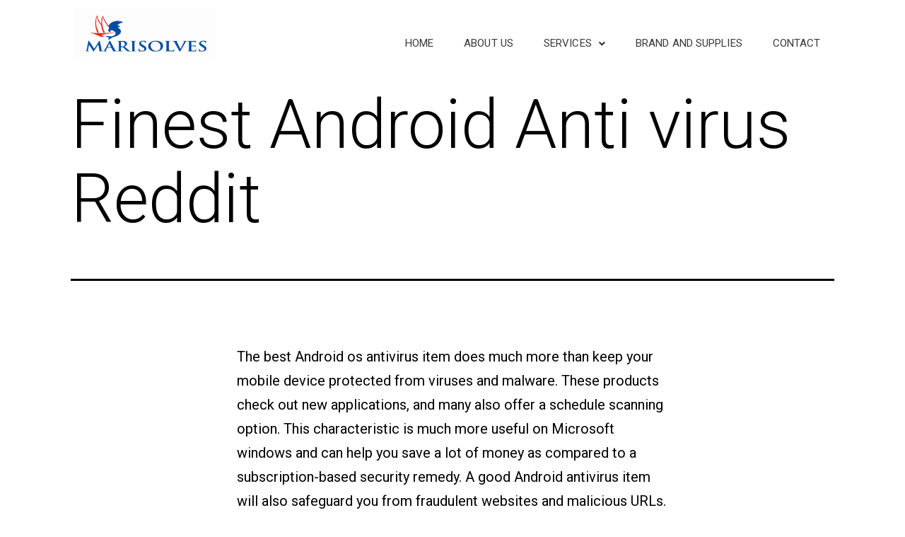

--- FILE ---
content_type: text/css
request_url: https://marisolv.com/wp-content/uploads/elementor/css/post-6.css?ver=1689919650
body_size: 11477
content:
.elementor-6 .elementor-element.elementor-element-2ef6835 .hfe-site-logo-container, .elementor-6 .elementor-element.elementor-element-2ef6835 .hfe-caption-width figcaption{text-align:left;}.elementor-6 .elementor-element.elementor-element-2ef6835 .hfe-site-logo .hfe-site-logo-container img{width:49%;}.elementor-6 .elementor-element.elementor-element-2ef6835 .hfe-site-logo-container .hfe-site-logo-img{border-style:none;}.elementor-6 .elementor-element.elementor-element-2ef6835 .widget-image-caption{margin-top:0px;margin-bottom:0px;}.elementor-6 .elementor-element.elementor-element-2ef6835 > .elementor-widget-container{margin:1px 0px 1px 25px;}.elementor-6 .elementor-element.elementor-element-dbca828 .hfe-nav-menu__toggle{margin:0 auto;}.elementor-6 .elementor-element.elementor-element-dbca828 .menu-item a.hfe-menu-item{padding-left:15px;padding-right:15px;}.elementor-6 .elementor-element.elementor-element-dbca828 .menu-item a.hfe-sub-menu-item{padding-left:calc( 15px + 20px );padding-right:15px;}.elementor-6 .elementor-element.elementor-element-dbca828 .hfe-nav-menu__layout-vertical .menu-item ul ul a.hfe-sub-menu-item{padding-left:calc( 15px + 40px );padding-right:15px;}.elementor-6 .elementor-element.elementor-element-dbca828 .hfe-nav-menu__layout-vertical .menu-item ul ul ul a.hfe-sub-menu-item{padding-left:calc( 15px + 60px );padding-right:15px;}.elementor-6 .elementor-element.elementor-element-dbca828 .hfe-nav-menu__layout-vertical .menu-item ul ul ul ul a.hfe-sub-menu-item{padding-left:calc( 15px + 80px );padding-right:15px;}.elementor-6 .elementor-element.elementor-element-dbca828 .menu-item a.hfe-menu-item, .elementor-6 .elementor-element.elementor-element-dbca828 .menu-item a.hfe-sub-menu-item{padding-top:15px;padding-bottom:15px;}body:not(.rtl) .elementor-6 .elementor-element.elementor-element-dbca828 .hfe-nav-menu__layout-horizontal .hfe-nav-menu > li.menu-item:not(:last-child){margin-right:13px;}body.rtl .elementor-6 .elementor-element.elementor-element-dbca828 .hfe-nav-menu__layout-horizontal .hfe-nav-menu > li.menu-item:not(:last-child){margin-left:13px;}.elementor-6 .elementor-element.elementor-element-dbca828 nav:not(.hfe-nav-menu__layout-horizontal) .hfe-nav-menu > li.menu-item:not(:last-child){margin-bottom:13px;}.elementor-6 .elementor-element.elementor-element-dbca828 a.hfe-menu-item, .elementor-6 .elementor-element.elementor-element-dbca828 a.hfe-sub-menu-item{font-family:"Roboto", Sans-serif;font-size:15px;font-weight:400;text-transform:uppercase;letter-spacing:0.1px;}.elementor-6 .elementor-element.elementor-element-dbca828 .menu-item a.hfe-menu-item, .elementor-6 .elementor-element.elementor-element-dbca828 .sub-menu a.hfe-sub-menu-item{color:#393939;}.elementor-6 .elementor-element.elementor-element-dbca828 .menu-item a.hfe-menu-item:hover,
								.elementor-6 .elementor-element.elementor-element-dbca828 .sub-menu a.hfe-sub-menu-item:hover,
								.elementor-6 .elementor-element.elementor-element-dbca828 .menu-item.current-menu-item a.hfe-menu-item,
								.elementor-6 .elementor-element.elementor-element-dbca828 .menu-item a.hfe-menu-item.highlighted,
								.elementor-6 .elementor-element.elementor-element-dbca828 .menu-item a.hfe-menu-item:focus{color:#FFFFFF;background-color:#FB2A2A;}.elementor-6 .elementor-element.elementor-element-dbca828 .menu-item.current-menu-item a.hfe-menu-item,
								.elementor-6 .elementor-element.elementor-element-dbca828 .menu-item.current-menu-ancestor a.hfe-menu-item{color:#FFFFFF;background-color:#FF3737;}.elementor-6 .elementor-element.elementor-element-dbca828 .sub-menu a.hfe-sub-menu-item,
								.elementor-6 .elementor-element.elementor-element-dbca828 .elementor-menu-toggle,
								.elementor-6 .elementor-element.elementor-element-dbca828 nav.hfe-dropdown li a.hfe-menu-item,
								.elementor-6 .elementor-element.elementor-element-dbca828 nav.hfe-dropdown li a.hfe-sub-menu-item,
								.elementor-6 .elementor-element.elementor-element-dbca828 nav.hfe-dropdown-expandible li a.hfe-menu-item,
								.elementor-6 .elementor-element.elementor-element-dbca828 nav.hfe-dropdown-expandible li a.hfe-sub-menu-item{color:#484848;}.elementor-6 .elementor-element.elementor-element-dbca828 .sub-menu,
								.elementor-6 .elementor-element.elementor-element-dbca828 nav.hfe-dropdown,
								.elementor-6 .elementor-element.elementor-element-dbca828 nav.hfe-dropdown-expandible,
								.elementor-6 .elementor-element.elementor-element-dbca828 nav.hfe-dropdown .menu-item a.hfe-menu-item,
								.elementor-6 .elementor-element.elementor-element-dbca828 nav.hfe-dropdown .menu-item a.hfe-sub-menu-item{background-color:#fff;}.elementor-6 .elementor-element.elementor-element-dbca828 .sub-menu a.hfe-sub-menu-item:hover,
								.elementor-6 .elementor-element.elementor-element-dbca828 .elementor-menu-toggle:hover,
								.elementor-6 .elementor-element.elementor-element-dbca828 nav.hfe-dropdown li a.hfe-menu-item:hover,
								.elementor-6 .elementor-element.elementor-element-dbca828 nav.hfe-dropdown li a.hfe-sub-menu-item:hover,
								.elementor-6 .elementor-element.elementor-element-dbca828 nav.hfe-dropdown-expandible li a.hfe-menu-item:hover,
								.elementor-6 .elementor-element.elementor-element-dbca828 nav.hfe-dropdown-expandible li a.hfe-sub-menu-item:hover{color:#FBFBFB;}.elementor-6 .elementor-element.elementor-element-dbca828 .sub-menu a.hfe-sub-menu-item:hover,
								.elementor-6 .elementor-element.elementor-element-dbca828 nav.hfe-dropdown li a.hfe-menu-item:hover,
								.elementor-6 .elementor-element.elementor-element-dbca828 nav.hfe-dropdown li a.hfe-sub-menu-item:hover,
								.elementor-6 .elementor-element.elementor-element-dbca828 nav.hfe-dropdown-expandible li a.hfe-menu-item:hover,
								.elementor-6 .elementor-element.elementor-element-dbca828 nav.hfe-dropdown-expandible li a.hfe-sub-menu-item:hover{background-color:#F35555;}.elementor-6 .elementor-element.elementor-element-dbca828 .sub-menu .menu-item.current-menu-item a.hfe-sub-menu-item.hfe-sub-menu-item-active,
							.elementor-6 .elementor-element.elementor-element-dbca828 nav.hfe-dropdown .menu-item.current-menu-item a.hfe-menu-item,
							.elementor-6 .elementor-element.elementor-element-dbca828 nav.hfe-dropdown .menu-item.current-menu-ancestor a.hfe-menu-item,
							.elementor-6 .elementor-element.elementor-element-dbca828 nav.hfe-dropdown .sub-menu .menu-item.current-menu-item a.hfe-sub-menu-item.hfe-sub-menu-item-active
							{color:#FFFFFF;}.elementor-6 .elementor-element.elementor-element-dbca828 .sub-menu .menu-item.current-menu-item a.hfe-sub-menu-item.hfe-sub-menu-item-active,
							.elementor-6 .elementor-element.elementor-element-dbca828 nav.hfe-dropdown .menu-item.current-menu-item a.hfe-menu-item,
							.elementor-6 .elementor-element.elementor-element-dbca828 nav.hfe-dropdown .menu-item.current-menu-ancestor a.hfe-menu-item,
							.elementor-6 .elementor-element.elementor-element-dbca828 nav.hfe-dropdown .sub-menu .menu-item.current-menu-item a.hfe-sub-menu-item.hfe-sub-menu-item-active{background-color:#F96B6B;}.elementor-6 .elementor-element.elementor-element-dbca828 ul.sub-menu{width:220px;}.elementor-6 .elementor-element.elementor-element-dbca828 .sub-menu a.hfe-sub-menu-item,
						 .elementor-6 .elementor-element.elementor-element-dbca828 nav.hfe-dropdown li a.hfe-menu-item,
						 .elementor-6 .elementor-element.elementor-element-dbca828 nav.hfe-dropdown li a.hfe-sub-menu-item,
						 .elementor-6 .elementor-element.elementor-element-dbca828 nav.hfe-dropdown-expandible li a.hfe-menu-item,
						 .elementor-6 .elementor-element.elementor-element-dbca828 nav.hfe-dropdown-expandible li a.hfe-sub-menu-item{padding-top:15px;padding-bottom:15px;}.elementor-6 .elementor-element.elementor-element-dbca828 .sub-menu li.menu-item:not(:last-child),
						.elementor-6 .elementor-element.elementor-element-dbca828 nav.hfe-dropdown li.menu-item:not(:last-child),
						.elementor-6 .elementor-element.elementor-element-dbca828 nav.hfe-dropdown-expandible li.menu-item:not(:last-child){border-bottom-style:solid;border-bottom-color:#c4c4c4;border-bottom-width:1px;}.elementor-6 .elementor-element.elementor-element-dbca828 div.hfe-nav-menu-icon:hover{color:#000000;}.elementor-6 .elementor-element.elementor-element-dbca828 div.hfe-nav-menu-icon:hover svg{fill:#000000;}.elementor-6 .elementor-element.elementor-element-dbca828 .hfe-nav-menu-icon:hover{background-color:#FFFFFF;padding:0.35em;}.elementor-6 .elementor-element.elementor-element-dbca828 > .elementor-widget-container{margin:29px 0px 0px 0px;padding:0px 0px 0px 0px;}@media(max-width:1024px){.elementor-6 .elementor-element.elementor-element-2ef6835 .hfe-site-logo .hfe-site-logo-container img{width:57%;}body:not(.rtl) .elementor-6 .elementor-element.elementor-element-dbca828.hfe-nav-menu__breakpoint-tablet .hfe-nav-menu__layout-horizontal .hfe-nav-menu > li.menu-item:not(:last-child){margin-right:0px;}body .elementor-6 .elementor-element.elementor-element-dbca828 nav.hfe-nav-menu__layout-vertical .hfe-nav-menu > li.menu-item:not(:last-child){margin-bottom:0px;}.elementor-6 .elementor-element.elementor-element-dbca828 nav.hfe-nav-menu__layout-horizontal:not(.hfe-dropdown) ul.sub-menu, .elementor-6 .elementor-element.elementor-element-dbca828 nav.hfe-nav-menu__layout-expandible.menu-is-active, .elementor-6 .elementor-element.elementor-element-dbca828 nav.hfe-nav-menu__layout-vertical:not(.hfe-dropdown) ul.sub-menu{margin-top:40px;}.elementor-6 .elementor-element.elementor-element-dbca828 .hfe-dropdown.menu-is-active{margin-top:40px;}}@media(max-width:767px){.elementor-6 .elementor-element.elementor-element-d132d19{width:80%;}.elementor-6 .elementor-element.elementor-element-2ef6835 .hfe-site-logo-container, .elementor-6 .elementor-element.elementor-element-2ef6835 .hfe-caption-width figcaption{text-align:left;}.elementor-6 .elementor-element.elementor-element-2ef6835 .hfe-site-logo .hfe-site-logo-container img{width:76%;}.elementor-6 .elementor-element.elementor-element-2ef6835 > .elementor-widget-container{margin:0px 0px 0px -4px;}.elementor-6 .elementor-element.elementor-element-c71c682{width:20%;}body:not(.rtl) .elementor-6 .elementor-element.elementor-element-dbca828.hfe-nav-menu__breakpoint-mobile .hfe-nav-menu__layout-horizontal .hfe-nav-menu > li.menu-item:not(:last-child){margin-right:0px;}body .elementor-6 .elementor-element.elementor-element-dbca828 nav.hfe-nav-menu__layout-vertical .hfe-nav-menu > li.menu-item:not(:last-child){margin-bottom:0px;}.elementor-6 .elementor-element.elementor-element-dbca828 ul.sub-menu{width:0px;}.elementor-6 .elementor-element.elementor-element-dbca828 nav.hfe-nav-menu__layout-horizontal:not(.hfe-dropdown) ul.sub-menu, .elementor-6 .elementor-element.elementor-element-dbca828 nav.hfe-nav-menu__layout-expandible.menu-is-active, .elementor-6 .elementor-element.elementor-element-dbca828 nav.hfe-nav-menu__layout-vertical:not(.hfe-dropdown) ul.sub-menu{margin-top:16px;}.elementor-6 .elementor-element.elementor-element-dbca828 .hfe-dropdown.menu-is-active{margin-top:16px;}}@media(min-width:768px){.elementor-6 .elementor-element.elementor-element-d132d19{width:39.756%;}.elementor-6 .elementor-element.elementor-element-c71c682{width:60.244%;}}@media(max-width:1024px) and (min-width:768px){.elementor-6 .elementor-element.elementor-element-d132d19{width:60%;}.elementor-6 .elementor-element.elementor-element-c71c682{width:40%;}}

--- FILE ---
content_type: text/css
request_url: https://marisolv.com/wp-content/uploads/elementor/css/post-143.css?ver=1689919651
body_size: 9967
content:
.elementor-143 .elementor-element.elementor-element-028f1c3:not(.elementor-motion-effects-element-type-background), .elementor-143 .elementor-element.elementor-element-028f1c3 > .elementor-motion-effects-container > .elementor-motion-effects-layer{background-color:#333333;}.elementor-143 .elementor-element.elementor-element-028f1c3{transition:background 0.3s, border 0.3s, border-radius 0.3s, box-shadow 0.3s;}.elementor-143 .elementor-element.elementor-element-028f1c3 > .elementor-background-overlay{transition:background 0.3s, border-radius 0.3s, opacity 0.3s;}.elementor-143 .elementor-element.elementor-element-99f856f > .elementor-element-populated{padding:46px 20px 57px 20px;}.elementor-143 .elementor-element.elementor-element-fa40cf8 .elementor-heading-title{color:#FFFFFF;font-family:"Roboto", Sans-serif;font-size:22px;font-weight:600;}.elementor-143 .elementor-element.elementor-element-fa40cf8 > .elementor-widget-container{margin:15px 0px 0px 0px;padding:0px 0px 0px 0px;}.elementor-143 .elementor-element.elementor-element-9d3e7ab .hfe-site-logo-container, .elementor-143 .elementor-element.elementor-element-9d3e7ab .hfe-caption-width figcaption{text-align:left;}.elementor-143 .elementor-element.elementor-element-9d3e7ab .hfe-site-logo .hfe-site-logo-container img{width:55%;}.elementor-143 .elementor-element.elementor-element-9d3e7ab .hfe-site-logo-container .hfe-site-logo-img{border-style:none;}.elementor-143 .elementor-element.elementor-element-9d3e7ab .widget-image-caption{margin-top:0px;margin-bottom:0px;}.elementor-143 .elementor-element.elementor-element-9297817{color:#FFFFFF;font-family:"Roboto", Sans-serif;font-size:15px;font-weight:400;letter-spacing:0.6px;}.elementor-143 .elementor-element.elementor-element-9297817 > .elementor-widget-container{margin:-13px 0px 0px 0px;padding:-5px 0px 0px 0px;}.elementor-143 .elementor-element.elementor-element-ab8e003 > .elementor-element-populated{padding:46px 20px 57px 20px;}.elementor-143 .elementor-element.elementor-element-ea95f28 .elementor-heading-title{color:#FFFFFF;font-family:"Roboto", Sans-serif;font-size:22px;font-weight:600;text-transform:uppercase;}.elementor-143 .elementor-element.elementor-element-ea95f28 > .elementor-widget-container{margin:15px 0px 0px 0px;padding:0px 0px 0px 0px;}.elementor-143 .elementor-element.elementor-element-2a8e078 .hfe-nav-menu__toggle{margin:0 auto;}.elementor-143 .elementor-element.elementor-element-2a8e078 .menu-item a.hfe-menu-item{padding-left:16px;padding-right:16px;}.elementor-143 .elementor-element.elementor-element-2a8e078 .menu-item a.hfe-sub-menu-item{padding-left:calc( 16px + 20px );padding-right:16px;}.elementor-143 .elementor-element.elementor-element-2a8e078 .hfe-nav-menu__layout-vertical .menu-item ul ul a.hfe-sub-menu-item{padding-left:calc( 16px + 40px );padding-right:16px;}.elementor-143 .elementor-element.elementor-element-2a8e078 .hfe-nav-menu__layout-vertical .menu-item ul ul ul a.hfe-sub-menu-item{padding-left:calc( 16px + 60px );padding-right:16px;}.elementor-143 .elementor-element.elementor-element-2a8e078 .hfe-nav-menu__layout-vertical .menu-item ul ul ul ul a.hfe-sub-menu-item{padding-left:calc( 16px + 80px );padding-right:16px;}.elementor-143 .elementor-element.elementor-element-2a8e078 .menu-item a.hfe-menu-item, .elementor-143 .elementor-element.elementor-element-2a8e078 .menu-item a.hfe-sub-menu-item{padding-top:12px;padding-bottom:12px;}body:not(.rtl) .elementor-143 .elementor-element.elementor-element-2a8e078 .hfe-nav-menu__layout-horizontal .hfe-nav-menu > li.menu-item:not(:last-child){margin-right:0px;}body.rtl .elementor-143 .elementor-element.elementor-element-2a8e078 .hfe-nav-menu__layout-horizontal .hfe-nav-menu > li.menu-item:not(:last-child){margin-left:0px;}.elementor-143 .elementor-element.elementor-element-2a8e078 nav:not(.hfe-nav-menu__layout-horizontal) .hfe-nav-menu > li.menu-item:not(:last-child){margin-bottom:0px;}.elementor-143 .elementor-element.elementor-element-2a8e078 a.hfe-menu-item, .elementor-143 .elementor-element.elementor-element-2a8e078 a.hfe-sub-menu-item{font-family:"Roboto", Sans-serif;font-size:14px;font-weight:500;text-transform:uppercase;text-decoration:underline;}.elementor-143 .elementor-element.elementor-element-2a8e078 .menu-item a.hfe-menu-item, .elementor-143 .elementor-element.elementor-element-2a8e078 .sub-menu a.hfe-sub-menu-item{color:#FCFCFC;}.elementor-143 .elementor-element.elementor-element-2a8e078 .sub-menu,
								.elementor-143 .elementor-element.elementor-element-2a8e078 nav.hfe-dropdown,
								.elementor-143 .elementor-element.elementor-element-2a8e078 nav.hfe-dropdown-expandible,
								.elementor-143 .elementor-element.elementor-element-2a8e078 nav.hfe-dropdown .menu-item a.hfe-menu-item,
								.elementor-143 .elementor-element.elementor-element-2a8e078 nav.hfe-dropdown .menu-item a.hfe-sub-menu-item{background-color:#fff;}.elementor-143 .elementor-element.elementor-element-2a8e078 .sub-menu a.hfe-sub-menu-item,
						 .elementor-143 .elementor-element.elementor-element-2a8e078 nav.hfe-dropdown li a.hfe-menu-item,
						 .elementor-143 .elementor-element.elementor-element-2a8e078 nav.hfe-dropdown li a.hfe-sub-menu-item,
						 .elementor-143 .elementor-element.elementor-element-2a8e078 nav.hfe-dropdown-expandible li a.hfe-menu-item,
						 .elementor-143 .elementor-element.elementor-element-2a8e078 nav.hfe-dropdown-expandible li a.hfe-sub-menu-item{padding-top:15px;padding-bottom:15px;}.elementor-143 .elementor-element.elementor-element-2a8e078 .sub-menu li.menu-item:not(:last-child),
						.elementor-143 .elementor-element.elementor-element-2a8e078 nav.hfe-dropdown li.menu-item:not(:last-child),
						.elementor-143 .elementor-element.elementor-element-2a8e078 nav.hfe-dropdown-expandible li.menu-item:not(:last-child){border-bottom-style:solid;border-bottom-color:#c4c4c4;border-bottom-width:1px;}.elementor-143 .elementor-element.elementor-element-2a8e078 > .elementor-widget-container{margin:-15px -4px -3px -12px;padding:4px 0px 4px 0px;}.elementor-143 .elementor-element.elementor-element-cec17db > .elementor-element-populated{padding:46px 20px 57px 20px;}.elementor-143 .elementor-element.elementor-element-e4c5a12 .elementor-heading-title{color:#FFFFFF;font-family:"Roboto", Sans-serif;font-size:22px;font-weight:600;text-transform:uppercase;}.elementor-143 .elementor-element.elementor-element-e4c5a12 > .elementor-widget-container{margin:15px 0px 0px 0px;padding:0px 0px 0px 0px;}.elementor-143 .elementor-element.elementor-element-f69bcea > .elementor-element-populated{padding:46px 20px 57px 20px;}.elementor-143 .elementor-element.elementor-element-b8e0aef{text-align:center;}.elementor-143 .elementor-element.elementor-element-b8e0aef .elementor-heading-title{color:#FFFFFF;font-family:"Roboto", Sans-serif;font-size:22px;font-weight:600;text-transform:uppercase;}.elementor-143 .elementor-element.elementor-element-b8e0aef > .elementor-widget-container{margin:15px 0px 0px 0px;padding:0px 0px 0px 0px;}.elementor-143 .elementor-element.elementor-element-6bb0185{--grid-template-columns:repeat(0, auto);--icon-size:20px;--grid-column-gap:11px;--grid-row-gap:0px;}.elementor-143 .elementor-element.elementor-element-6bb0185 .elementor-widget-container{text-align:center;}.elementor-143 .elementor-element.elementor-element-ba9528b:not(.elementor-motion-effects-element-type-background), .elementor-143 .elementor-element.elementor-element-ba9528b > .elementor-motion-effects-container > .elementor-motion-effects-layer{background-color:#222222;}.elementor-143 .elementor-element.elementor-element-ba9528b{border-style:dashed;transition:background 0.3s, border 0.3s, border-radius 0.3s, box-shadow 0.3s;}.elementor-143 .elementor-element.elementor-element-ba9528b > .elementor-background-overlay{transition:background 0.3s, border-radius 0.3s, opacity 0.3s;}.elementor-143 .elementor-element.elementor-element-8e12d0e{text-align:center;}.elementor-143 .elementor-element.elementor-element-8e12d0e .elementor-heading-title{color:#818181;font-family:"Roboto", Sans-serif;font-size:12px;font-weight:600;}.elementor-143 .elementor-element.elementor-element-51f71d7:not(.elementor-motion-effects-element-type-background), .elementor-143 .elementor-element.elementor-element-51f71d7 > .elementor-motion-effects-container > .elementor-motion-effects-layer{background-color:#000000;}.elementor-143 .elementor-element.elementor-element-51f71d7{transition:background 0.3s, border 0.3s, border-radius 0.3s, box-shadow 0.3s;}.elementor-143 .elementor-element.elementor-element-51f71d7 > .elementor-background-overlay{transition:background 0.3s, border-radius 0.3s, opacity 0.3s;}.elementor-143 .elementor-element.elementor-element-a6fd090 .hfe-copyright-wrapper{text-align:center;}.elementor-143 .elementor-element.elementor-element-a6fd090 .hfe-copyright-wrapper, .elementor-143 .elementor-element.elementor-element-a6fd090 .hfe-copyright-wrapper a{font-family:"Roboto", Sans-serif;font-size:12px;font-weight:400;}@media(min-width:768px){.elementor-143 .elementor-element.elementor-element-cec17db{width:28.241%;}.elementor-143 .elementor-element.elementor-element-f69bcea{width:21.736%;}}@media(max-width:1024px){body:not(.rtl) .elementor-143 .elementor-element.elementor-element-2a8e078.hfe-nav-menu__breakpoint-tablet .hfe-nav-menu__layout-horizontal .hfe-nav-menu > li.menu-item:not(:last-child){margin-right:0px;}body .elementor-143 .elementor-element.elementor-element-2a8e078 nav.hfe-nav-menu__layout-vertical .hfe-nav-menu > li.menu-item:not(:last-child){margin-bottom:0px;}}@media(max-width:767px){body:not(.rtl) .elementor-143 .elementor-element.elementor-element-2a8e078.hfe-nav-menu__breakpoint-mobile .hfe-nav-menu__layout-horizontal .hfe-nav-menu > li.menu-item:not(:last-child){margin-right:0px;}body .elementor-143 .elementor-element.elementor-element-2a8e078 nav.hfe-nav-menu__layout-vertical .hfe-nav-menu > li.menu-item:not(:last-child){margin-bottom:0px;}}